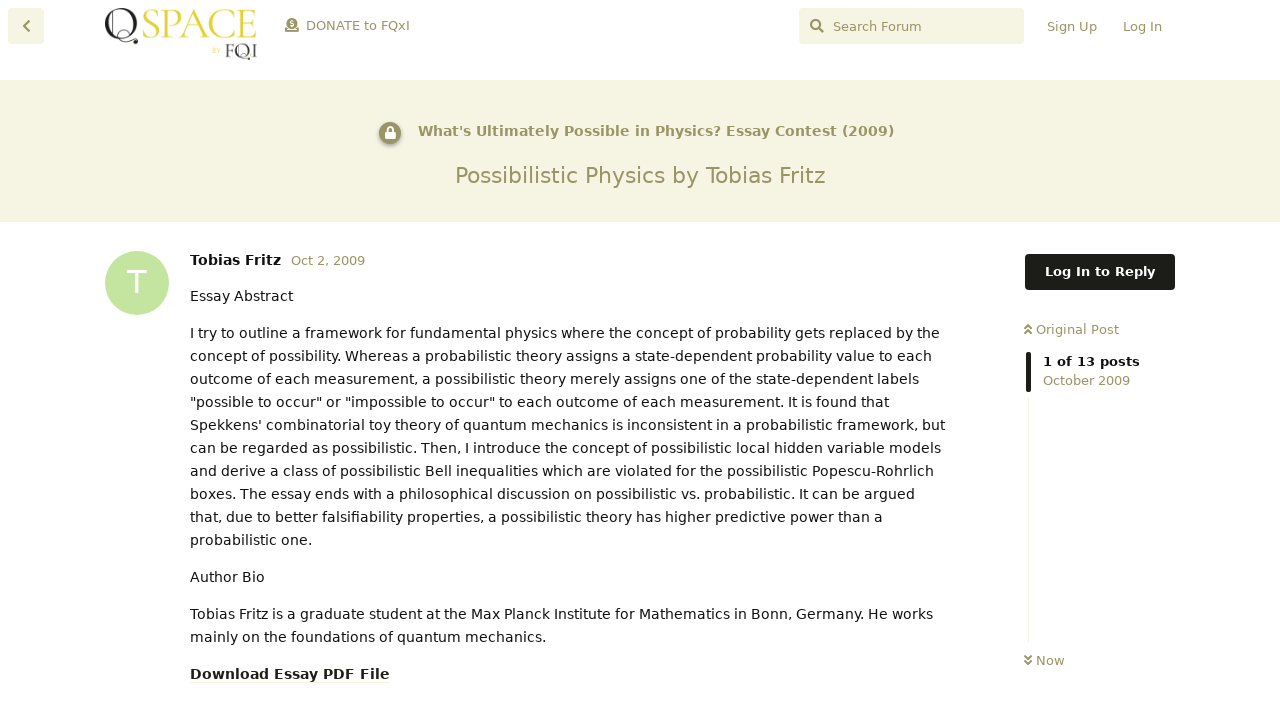

--- FILE ---
content_type: text/html; charset=utf-8
request_url: https://forums.fqxi.org/d/569
body_size: 18135
content:
<!doctype html>
<html  dir="ltr"        lang="en" >
    <head>
        <meta charset="utf-8">
        <title>Possibilistic Physics by Tobias Fritz - QSpace Forums</title>

        <link rel="stylesheet" href="https://forums.fqxi.org/assets/forum.css?v=6496e07e">
<link rel="canonical" href="https://forums.fqxi.org/d/569-possibilistic-physics-by-tobias-fritz">
<link rel="preload" href="https://forums.fqxi.org/assets/forum.css?v=6496e07e" as="style">
<link rel="preload" href="https://forums.fqxi.org/assets/forum.js?v=27496c7d" as="script">
<link rel="preload" href="https://forums.fqxi.org/assets/forum-en.js?v=06100103" as="script">
<link rel="preload" href="https://forums.fqxi.org/assets/fonts/fa-solid-900.woff2" as="font" type="font/woff2" crossorigin="">
<link rel="preload" href="https://forums.fqxi.org/assets/fonts/fa-regular-400.woff2" as="font" type="font/woff2" crossorigin="">
<meta name="viewport" content="width=device-width, initial-scale=1, maximum-scale=1, minimum-scale=1">
<meta name="description" content="">
<meta name="theme-color" content="#1c1c19">
<link rel="shortcut icon" href="https://forums.fqxi.org/assets/favicon-gahcrfjg.png">

<script async src="https://www.googletagmanager.com/gtag/js?id=G-0RY1CYZVMD"></script>
<script>
 window.dataLayer = window.dataLayer || [];
  function gtag(){dataLayer.push(arguments);}
  gtag("js", new Date());

  gtag("config", "G-0RY1CYZVMD");
</script>
            
    </head>

    <body>
        <div id="app" class="App">

    <div id="app-navigation" class="App-navigation"></div>

    <div id="drawer" class="App-drawer">

        <header id="header" class="App-header">
            <div id="header-navigation" class="Header-navigation"></div>
            <div class="container">
                <div class="Header-title">
                    <a href="https://forums.fqxi.org" id="home-link">
                                                    <img src="https://forums.fqxi.org/assets/logo-jfsygg14.png" alt="QSpace Forums" class="Header-logo">
                                            </a>
                </div>
                <div id="header-primary" class="Header-primary"></div>
                <div id="header-secondary" class="Header-secondary"></div>
            </div>
        </header>

    </div>

    <main class="App-content">
        <div id="content"></div>

        <div id="flarum-loading" style="display: none">
    Loading...
</div>

<noscript>
    <div class="Alert">
        <div class="container">
            This site is best viewed in a modern browser with JavaScript enabled.
        </div>
    </div>
</noscript>

<div id="flarum-loading-error" style="display: none">
    <div class="Alert">
        <div class="container">
            Something went wrong while trying to load the full version of this site. Try hard-refreshing this page to fix the error.
        </div>
    </div>
</div>

<noscript id="flarum-content">
    <div class="container">
    <h1>Possibilistic Physics by Tobias Fritz</h1>

    <div>
                    <article>
                                <div class="PostUser"><h3 class="PostUser-name">Tobias Fritz</h3></div>
                <div class="Post-body">
                    <p>Essay Abstract</p><p>I try to outline a framework for fundamental physics where the concept of probability gets replaced by the concept of possibility. Whereas a probabilistic theory assigns a state-dependent probability value to each outcome of each measurement, a possibilistic theory merely assigns one of the state-dependent labels "possible to occur" or "impossible to occur" to each outcome of each measurement. It is found that Spekkens' combinatorial toy theory of quantum mechanics is inconsistent in a probabilistic framework, but can be regarded as possibilistic. Then, I introduce the concept of possibilistic local hidden variable models and derive a class of possibilistic Bell inequalities which are violated for the possibilistic Popescu-Rohrlich boxes. The essay ends with a philosophical discussion on possibilistic vs. probabilistic. It can be argued that, due to better falsifiability properties, a possibilistic theory has higher predictive power than a probabilistic one. </p><p>Author Bio</p><p>Tobias Fritz is a graduate student at the Max Planck Institute for Mathematics in Bonn, Germany. He works mainly on the foundations of quantum mechanics.</p><p><a href="https://s3.amazonaws.com/fqxi.data/data/essay-contest-files/Fritz_possibilistic_physics.pdf" rel="ugc nofollow">Download Essay PDF File</a></p>
                </div>
            </article>

            <hr>
                    <article>
                                <div class="PostUser"><h3 class="PostUser-name">[deleted]</h3></div>
                <div class="Post-body">
                    <p>I like this essay. However, I am not at all convinced why giving up probabilities in favor of possibilities will do any good. After all, the very basis of quantitative science (including physics) comprises the natural numbers. Natural numbers are intrinsically and fundamentally probabilistic, which is due to the random nature of the primes. What would be the fundamental counterpart of possibilities? Why giving up something fundamental and specific (probabilities) for something that lacks both a fundamental basis and specificity (your possibilities)?</p><p>Anyway--nice job.</p>
                </div>
            </article>

            <hr>
                    <article>
                                <div class="PostUser"><h3 class="PostUser-name">Tobias Fritz</h3></div>
                <div class="Post-body">
                    <p>Andreas Martin,</p><p>thank you for your feedback. You've made a very interesting point.</p><p>I agree that most theories of physics are based on the natural numbers. There are a few exceptions, though, for example the causal set approach to quantum gravity. I do not agree, though, that the natural numbers are instrinsically and fundamentally probabilistic. Let me explain why.</p><p>First of all, certainly the primes are a very interesting subset of the natural numbers &ndash mathematically. But how are they relevant for fundamental physics?</p><p>Then, yes, it seems that the probabilistic Cramér model accurately captures many aspects of the primes. But, as Terry Tao mentions in his <a href="https://terrytao.files.wordpress.com/2009/07/primes1.pdf" rel="ugc nofollow">structure and randomness in the primes</a>, there are some problems with this model like "most primes are not divisible by 5". If the primes were totally pseudo-randomly probabilistic, exactly 1/5 of them should be divisible by 5. This aspect can indeed better be captured in a possibilistic model. Consider the following possibilities:</p><p>[math]\pi_n(n\textrm{ is prime})=\left\{\begin{array}{cl}0&\:\textrm{if }n\textrm{ is divisible by 2, 3 or 5}\\\ast&\:\textrm{otherwise}\end{array}\right.[/math]</p><p>So a natural number is considered to be a possible prime if and only if it is not divisible by 2, 3 and 5. This yields the sieve of Eratosthenes.</p><p>These are the reasons why I don't believe that the natural numbers are enough justification for the use of probabilities. This, together with the arguments given in the essay, is everything that I can say right now in the favor of possibility. Personally, I don't believe that the concept of possibility is necessarily superior. But I do believe that the concept of probability shouldn't be taken for granted.</p>
                </div>
            </article>

            <hr>
                    <article>
                                <div class="PostUser"><h3 class="PostUser-name">[deleted]</h3></div>
                <div class="Post-body">
                    <p>Hello dear Tobias Fritz,</p><p>Very interesting essay and discussions about numbers .Congratulations.</p><p>They are fascinatings these numbers indeed.</p><p>I think what these numbers have a correlation ,a pure correlation,with the physicality and their specific fractals .</p><p>The serie and its oscillations si specific .</p><p>The pairs are relevant .</p><p>I think rerally what the primes are finites like a specific number .</p><p>For me the same what our quantum entanglement of spheres and our universal spheres with its cosmological spheres .</p><p>The number of spheres is specific ,finite .</p><p>If our fundamental mathematics are physicals ,the synchronization is possible .</p><p>I have always thought that the infinty ,the zero ,the imaginaries are just a human extrapolation ,the physicality ,rational is finite ,</p><p>thus in our serie too we must insert the limits .</p><p>Of course the naturals ,reals, there ,are a multiplication or addition of primes .</p><p>Thus a finite system with primes and inside an infinite systems of naturals ,products ....for the complexification .The closed system is evidently a spherical system with the center ,the volume ....we can insert the thermodynamic ,the evolution too the mass .....</p><p>Best Regards</p><p>Steve</p>
                </div>
            </article>

            <hr>
                    <article>
                                <div class="PostUser"><h3 class="PostUser-name">[deleted]</h3></div>
                <div class="Post-body">
                    <p>The link with the uniqueness and the unity vector is relevant .</p><p>The serie in a kind of physical fractal beginning with the number 1 is relevant .if the serie goes....... thus the thermodynamic link about the volume of the sphere is important,the serie increases in the numbers of primes but the volume prortionally decreases in its specific fractal in the two senses,quant. and cosm. 1 2 3 is fascinating it's the ultim begining even correlated with the Big Bang which is for me a kind of multiplication .If I had the volume of the main central sphere and the volume of our Universal sphere and the numbers of cosmological spheres ,it d be better and easier to calculate .</p><p>Regards</p><p>Steve</p>
                </div>
            </article>

            <hr>
                    <article>
                                <div class="PostUser"><h3 class="PostUser-name">Tobias Fritz</h3></div>
                <div class="Post-body">
                    <p>Here are some comments by Robert Spekkens on my essay, divided into two posts for length reasons:</p><p>Dear Tobias,</p><p>         Thank you for directing me to your paper. I largely agree withyour perspective. I am also of the opinion that it is best *not* toconsider the toy theory as a probabilistic theory. I have often saidthat all that is required for this theory is modal logic, that is, thelogic of possibility and necessity. Bob Coecke and his students havebeen working on category-theoretic presentations of the toy theory andwithin that framework, one can be a bit more formal about this. I attachan article which I am writing with them and which is available on Bob'swebsite (http://www.comlab.ox.ac.uk/people/bob.coecke/) but not yetpublished. The phrase "possibilistic theory" is actually used anddiscussed therein (see remark 4.5). See also arXiv:0808.1037v1[quant-ph].</p><p>Despite the naturalness of thinking of the toy theory as apossibilistic theory, most people's intuitions go the other way and I amconstantly asked why I didn't choose to include arbitrary convexcombinations of the epistemic states. I take it that you are askingyourself the same question. Here is my response.</p><p>First, note that allowing such convex sums of epistemic states would, strictly speaking, violate the knowledge-balance principle because for such states one could not say that one has the answer to half the questions in a canonical set. I therefore disagree with your statementon p. 4 that "the knowledge balance principle advocated in [Sp] would still be satisfied".</p><p>Second, one cannot close the set of epistemic states under convex combination while simultaneously keeping a restricted notion of coherent combination without doing violence to the quality of the analogy with quantum theory. Here is what I say in section VII.C of my paper.</p><p>[quote] We have seen that there are two types of binary operations defined for epistemic states in the toy theory, analogous to convex combinations and coherent superpositions of quantum states. However, these operations are partial; they are not defined for every pair of epistemic states. It might therefore seem desirable to close the set of epistemic states in the toy theory under convex combination with arbitrary probability distributions. In this case, the set of allowed epistemic states for a single elementary system would have the shape of an octahedron in the Bloch sphere picture. Hardy's toy theory, for instance, has this feature [35]. Such a variant of our toy theory has also been consideredby Halvorson [61]. However, there is an important sense in which such a theory is less analogous to quantum theory than the one presented in this paper. The toy theory shares with quantum theory the feature that every mixed state has multiple convex decompositions into pure states, whereas in this modified version, there are many mixed states that have unique decompositions. Similarly, in the toy theory, as in quantum theory, every mixed state has a "purification"-a correlated state between the system of interest and another of equal size such that the marginal over the system of interest is equal to the mixed state in question-whereas in the modifiedversion, there are many mixed states that have only a single purification.</p><p>[quote] The problem with the modified theory is that although convex combination has been extended to a full binary operation rather than a partial one, the coherent binary operations have not been so extended. Moreover, although one has allowed arbitrary weights in the convex combinations, one has not allowed the analogue of arbitrary amplitudes and phases for the coherent binary operations. It is likely that a better analogy with quantum theory can be obtained only if both operations are generalized. Unfortunately, it is unclear how to do so in a conceptually well-motivated way. [end quote]</p>
                </div>
            </article>

            <hr>
                    <article>
                                <div class="PostUser"><h3 class="PostUser-name">Tobias Fritz</h3></div>
                <div class="Post-body">
                    <p>Third, I don't interpret the probabilities in the toy theory as subjective degrees of belief nor as objective propensities but rather as relative frequencies. My epistemic states describe the relative frequencies of ontic states in an ensemble of similarly preparedsystems, or, equivalently, what an agent knows about the ontic state of a single system drawn from this ensemble. Unlike the subjective Bayesians, I believe that the epistemic state that an agent uses is justified and so in this sense the probabilities are not subjective. See below for some additional comments on the interpretation of probability. The upshot is that to prepare an arbitrary probability distribution over epistemic states, I would argue that one requires something like a physical die that samples from that distribution. The question then arises about whether such a die could exist in a world governed by the toy theory. Suppose we begin by presuming only those epistemic statesthat satisfy the knowledge-balance principle. What dice can be built out of these? A single elementary system in the toy theory can be used as an unbiased coin flip. Similarly, using a pair of elementary systems one can achieve a distribution of the form (1/4,1/4,1/4,1/4). Below is an example of how to achieve this. However, to get a biased distribution, such as (1/4,3/4), by a measurement on an epistemic state satisfying the knowledge-balance principle would require an invalid measurement. Again, see below.</p><p>Another strategy would be to prepare a single elementary system, call it A, in the epistemic state of maximal ignorance and then implement acontrolled operation from A to another system, call it B, that shifts the ontic state of B if the ontic state of A is 2,3 or 4 and leaves the ontic state of B invariant if the ontic state of A is 1. One can show, however, that this sort of controlled operation also violates the knowledge-balance principle.</p><p>Note that if one had access to classical dice and classical conditional operations, then clearly any convex sum could be implemented. However, if we imagine that the dice are themselves made out of the elementarysystems of the toy theory, and are subject to the same sort ofrestricted dynamics, then this sort of conditional operation ispossible. The toy theory does not "play well" with classical mechanics.</p><p>The principle to which I'm appealing here is that any dice or operationsconditioned on dice that are presumed to be available as externalresources must also be internal resources. Only then can the cutbetween internal and external degrees of freedom be moved arbitrarily. Such motility strikes me as a consistency condition that one would want to impose on any theory claiming universal applicability.</p><p>[...]</p><p>Let me end with a comment concerning how you describe my work. Your statement that my toy theory "is inconsistent in the usual probabilistic interpretation, but is a perfectly fine example of a possibilistictheory" suggests to the reader of your article that the interpretation that I proposed for it (presumably the "usual" one) is probabilistic. I hope that the discussion above and in particular the content of sectionVII.C of my paper make it clear that my favored interpretation is in fact much closer to the possibilistic one that you expound. </p><p>[...]</p><p>All the best,</p><p>Rob</p>
                </div>
            </article>

            <hr>
                    <article>
                                <div class="PostUser"><h3 class="PostUser-name">[deleted]</h3></div>
                <div class="Post-body">
                    <p>Interesting answer from Spekkens. However, I do not see why modal logic automatically implies the binary, possibilistic view. Any model (or actual representation as a Kripke structure) of modal logic is equipped with a truth assignment function over all possible worlds. This function naturally leads to probabilities or, at the least, to beliefs in the sense of Dempster-Shafer theory.</p><p>See, e.g., "Conceptual Foundations of Quantum Mechanics:. the Role of Evidence Theory, Quantum Sets, and Modal Logic"</p><p>Resconi, Germano; Klir, George J.; Pessa, Eliano</p><p>International Journal of Modern Physics C, Volume 10, Issue 01, pp. 29-62 (1999).</p><p>Also, my own essay, "The Ultimate Physics of Number Counting", which too starts from a modal logic perspective.</p>
                </div>
            </article>

            <hr>
                    <article>
                                <div class="PostUser"><h3 class="PostUser-name">[deleted]</h3></div>
                <div class="Post-body">
                    <p>Dear Tobias,</p><p>Let me mention with a grin that John Baetz could probably if possibly have trouble with replacement of his negative probability by negative possibility.</p><p>Regards,</p><p>Eckard</p>
                </div>
            </article>

            <hr>
                    <article>
                                <div class="PostUser"><h3 class="PostUser-name">Tobias Fritz</h3></div>
                <div class="Post-body">
                    <p>Dear Eckard,</p><p>thank you for your comment. Although I'm aware of John Baez' work, I don't know what "his negative probability" is. Could you point me to a reference?</p><p>Obviously, probabilities in the sense of asymptotic frequencies are always non-negative. And asymptotic frequencies are what the Born predicts. No negative probabilities here.</p><p>best, Tobias</p>
                </div>
            </article>

            <hr>
                    <article>
                                <div class="PostUser"><h3 class="PostUser-name">[deleted]</h3></div>
                <div class="Post-body">
                    <p>Dear Tobias,</p><p>John Baez is a prolific writer. I am sorry. I did not consider it worth to note where I read claimed negative energy and even most nonsensical negative probability, maybe in sci.physics.research, maybe via his home. While I did not find physical items without a natural zero, experts like Baez are claiming that virtually anything can be positive as well as negative.  </p><p>I understand that e.g. negative pressure is reasonable for instance: </p><p>- if we consider an instantaneous value of the alternating component</p><p>- if we measure sound pressure re 20 microPascal in dB.</p><p>In general, application of formal mathematics needs obedience of common sense if necessary in the aftermath. Joke: Just 3 people are sitting in a room, then 5 of them leave it. Consequently 2 have to come in as to make the room empty.</p><p>If you have humor, read the longish lesson in two parts just written to me by Anton Biermans at my 527. I feel sick. </p><p>Regards,</p><p>Eckard</p>
                </div>
            </article>

            <hr>
                    <article>
                                <div class="PostUser"><h3 class="PostUser-name">Tobias Fritz</h3></div>
                <div class="Post-body">
                    <p>Dear Andreas Martin,</p><p>unfortunately I'm having trouble retrieving the paper you mentioned... no online access and not in our library.</p><p>But I am currently reading your essay, which seems to contain some intriguing observations, and I will need a little more time to fully grasp it.</p><p>So do you mean that probability emerges from a Kripke model of modal logic, just as it emerges in many-worlds interpretations of quantum mechanics? If yes, then that implies that -- in modal logic -- probability is not a fundamental concept, but merely a derived quantity. If this is what you mean when you write "this function naturally leads to probabilities", then we agree: probabilities then are an extremely useful, but non-fundamental, concept.</p><p>Also remember that I'm not claiming possibilistic physics to be realistic in any sense; I'm just trying to question established concepts and see what one can do without them.</p><p>(By the way, both the long delay in posting Spekkens' email and the missing spaces therein are completely my bad.)</p>
                </div>
            </article>

            <hr>
                    <article>
                                <div class="PostUser"><h3 class="PostUser-name">Tobias Fritz</h3></div>
                <div class="Post-body">
                    <p>Although it's been a few years since this essay has been written, it seems that there is still some interest in it and it is being read. So I would like to mention a few additional things about the possibilistic Bell inequality of the essay.</p><p>It turns out that this possibilistic Bell inequality had been well-known before and is actually due to Lucien Hardy. Nowadays it is known as "Hardy's paradox", and many papers have been written about it.</p><p>On the general idea of possibilistic Bell inequalities, there are also notes of a talk "Horn Formulas as Linear Inequalities and Nonlocality Paradoxes" on my webpage,</p><p>http://perimeterinstitute.ca/personal/tfritz/2011/horn_formulas.pdf</p><p>and a paper that I coauthored,</p><p>http://arxiv.org/abs/1105.1819</p><p>On a related note, Abramsky and Hardy have subsequently explored "logical" Bell inequalities,</p><p>http://arxiv.org/abs/1203.1352</p>
                </div>
            </article>

            <hr>
            </div>

    
    </div>

</noscript>


        <div class="App-composer">
            <div class="container">
                <div id="composer"></div>
            </div>
        </div>
    </main>

</div>

<script>
function replaceHL(){
  const homeLink = document.getElementById('home-link');
  if(!homeLink.classList.contains('home-link-clone')){
    const clonedHomeLink  = homeLink.cloneNode(true);
    homeLink.setAttribute('id', 'home-link-old');
    clonedHomeLink.classList.add('home-link-clone');
    clonedHomeLink.setAttribute('href', 'https://qspace.fqxi.org/');
    clonedHomeLink.setAttribute('rel', 'external');
    homeLink.insertAdjacentElement("afterend",clonedHomeLink);
    homeLink.remove();
  }
}
let appF = document.getElementById("app"), ob = new MutationObserver(function(){replaceHL();});
ob.observe(appF,{attributes: true, attributeFilter: ["class"]});
</script>


        <div id="modal"></div>
        <div id="alerts"></div>

        <script>
            document.getElementById('flarum-loading').style.display = 'block';
            var flarum = {extensions: {}};
        </script>

        <script src="https://forums.fqxi.org/assets/forum.js?v=27496c7d"></script>
<script src="https://forums.fqxi.org/assets/forum-en.js?v=06100103"></script>

        <script id="flarum-json-payload" type="application/json">{"resources":[{"type":"forums","id":"1","attributes":{"title":"QSpace Forums","description":"","showLanguageSelector":true,"baseUrl":"https:\/\/forums.fqxi.org","basePath":"","baseOrigin":"https:\/\/forums.fqxi.org","debug":false,"apiUrl":"https:\/\/forums.fqxi.org\/api","welcomeTitle":"Welcome to QSpace","welcomeMessage":"Welcome to our QSpace forums. Please note that inappropriate language, personal abuse, incitement to hatred, advertisements and\/or libellous allegations will not be tolerated, ever. At its sole discretion, FQxI will delete posts containing inappropriate language immediately and without regret. If you wish to suggest a new forum thread based on a recent paper (published in a peer-reviewed journal or on the arXiv), then please contact us at forums@fqxi.org.","themePrimaryColor":"#1c1c19","themeSecondaryColor":"#d9ca33","logoUrl":"https:\/\/forums.fqxi.org\/assets\/logo-jfsygg14.png","faviconUrl":"https:\/\/forums.fqxi.org\/assets\/favicon-gahcrfjg.png","headerHtml":null,"footerHtml":"\u003Cscript\u003E\nfunction replaceHL(){\n  const homeLink = document.getElementById(\u0027home-link\u0027);\n  if(!homeLink.classList.contains(\u0027home-link-clone\u0027)){\n    const clonedHomeLink  = homeLink.cloneNode(true);\n    homeLink.setAttribute(\u0027id\u0027, \u0027home-link-old\u0027);\n    clonedHomeLink.classList.add(\u0027home-link-clone\u0027);\n    clonedHomeLink.setAttribute(\u0027href\u0027, \u0027https:\/\/qspace.fqxi.org\/\u0027);\n    clonedHomeLink.setAttribute(\u0027rel\u0027, \u0027external\u0027);\n    homeLink.insertAdjacentElement(\u0022afterend\u0022,clonedHomeLink);\n    homeLink.remove();\n  }\n}\nlet appF = document.getElementById(\u0022app\u0022), ob = new MutationObserver(function(){replaceHL();});\nob.observe(appF,{attributes: true, attributeFilter: [\u0022class\u0022]});\n\u003C\/script\u003E","allowSignUp":true,"defaultRoute":"\/all","canViewForum":true,"canStartDiscussion":false,"canSearchUsers":false,"canCreateAccessToken":false,"canModerateAccessTokens":false,"assetsBaseUrl":"https:\/\/forums.fqxi.org\/assets","canViewFlags":false,"guidelinesUrl":null,"canBypassTagCounts":false,"minPrimaryTags":"1","maxPrimaryTags":"1","minSecondaryTags":"0","maxSecondaryTags":"3","mathren.allow_asciimath":false,"mathren.katex_options":{"fleqn":false,"leqno":false,"output":"htmlAndMathml","throwOnError":false,"errorColor":"#cc0000","minRuleThickness":0.05,"maxSize":10,"maxExpand":1000,"macros":[],"colorIsTextColor":false},"mathren.enable_editor_buttons":true,"mathren.aliases_as_primary":true,"mathren.enable_copy_tex":true,"mathren.bbcode_delimiters":[{"left":"[math]","right":"[\/math]","display":true,"ascii":false},{"left":"[imath]","right":"[\/imath]","display":false,"ascii":false}],"mathren.alias_delimiters":[{"left":"$$","right":"$$","display":true,"ascii":false},{"left":"\u20ba\u20ba","right":"\u20ba\u20ba","display":true,"ascii":false},{"left":"\\\\begin{equation}","right":"\\\\end{equation}","display":true,"ascii":false},{"left":"\\\\begin{align}","right":"\\\\end{align}","display":true,"ascii":false},{"left":"\\\\begin{alignat}","right":"\\\\end{alignat}","display":true,"ascii":false},{"left":"\\\\begin{gather}","right":"\\\\end{gather}","display":true,"ascii":false},{"left":"\\\\begin{CD}","right":"\\\\end{CD}","display":true,"ascii":false},{"left":"\\(","right":"\\)","display":false,"ascii":false},{"left":"\\\\begin{equation}","right":"\\\\end{equation}","display":true,"ascii":false},{"left":"\\\\begin{align}","right":"\\\\end{align}","display":true,"ascii":false},{"left":"\\\\begin{alignat}","right":"\\\\end{alignat}","display":true,"ascii":false},{"left":"\\\\begin{gather}","right":"\\\\end{gather}","display":true,"ascii":false},{"left":"\\\\begin{CD}","right":"\\\\end{CD}","display":true,"ascii":false}],"mathren.explicit_bbcode_delimiters":[{"left":"[math:0]","right":"[\/math:0]","display":true,"ascii":false},{"left":"[imath:0]","right":"[\/imath:0]","display":false,"ascii":false}],"mathren.primary_block_delimiter":{"left":"[math:0]","right":"[\/math:0]","display":true,"ascii":false},"mathren.primary_inline_delimiter":{"left":"[imath:0]","right":"[\/imath:0]","display":false,"ascii":false},"mathren.primary_block_delimiter_alias":{"left":"$$","right":"$$","display":true,"ascii":false},"mathren.primary_inline_delimiter_alias":{"left":"\\(","right":"\\)","display":false,"ascii":false},"displayNameDriver":"nickname","setNicknameOnRegistration":true,"randomizeUsernameOnRegistration":false,"allowUsernameMentionFormat":true,"categories.keepTagsNav":false,"categories.fullPageDesktop":false,"categories.compactMobile":false,"categories.parentRemoveIcon":false,"categories.parentRemoveDescription":false,"categories.parentRemoveStats":false,"categories.parentRemoveLastDiscussion":false,"categories.childBareIcon":true},"relationships":{"groups":{"data":[{"type":"groups","id":"1"},{"type":"groups","id":"2"},{"type":"groups","id":"3"},{"type":"groups","id":"4"}]},"tags":{"data":[{"type":"tags","id":"8"},{"type":"tags","id":"16"},{"type":"tags","id":"18"},{"type":"tags","id":"20"},{"type":"tags","id":"31429"},{"type":"tags","id":"7"}]},"links":{"data":[{"type":"links","id":"1"}]}}},{"type":"groups","id":"1","attributes":{"nameSingular":"Admin","namePlural":"Admins","color":"#B72A2A","icon":"fas fa-wrench","isHidden":0}},{"type":"groups","id":"2","attributes":{"nameSingular":"Guest","namePlural":"Guests","color":null,"icon":null,"isHidden":0}},{"type":"groups","id":"3","attributes":{"nameSingular":"Member","namePlural":"Members","color":null,"icon":null,"isHidden":0}},{"type":"groups","id":"4","attributes":{"nameSingular":"Mod","namePlural":"Mods","color":"#80349E","icon":"fas fa-bolt","isHidden":0}},{"type":"tags","id":"8","attributes":{"name":"Article Discussions","description":"A vibrant discussion about the articles posted in the FQXi Community site.\nThis Forum category consists of discussions of the articles posted on the FQXi web site.  There is one topic for each article, and you\u0027re welcome to submit questions or comments.  Please keep your posts relevant to the subject matter of the article.","slug":"article-discussions","color":null,"backgroundUrl":null,"backgroundMode":null,"icon":null,"discussionCount":1,"position":1,"defaultSort":null,"isChild":false,"isHidden":false,"lastPostedAt":"2026-01-18T12:19:10+00:00","canStartDiscussion":false,"canAddToDiscussion":false,"postCount":74}},{"type":"tags","id":"16","attributes":{"name":"FQXi Podcast","description":"public discussion of the FQXi podcast\n","slug":"fqxi-podcast","color":null,"backgroundUrl":null,"backgroundMode":null,"icon":null,"discussionCount":8,"position":4,"defaultSort":null,"isChild":false,"isHidden":false,"lastPostedAt":"2025-08-24T08:22:34+00:00","canStartDiscussion":false,"canAddToDiscussion":false,"postCount":177}},{"type":"tags","id":"18","attributes":{"name":"Community Discussions","description":null,"slug":"community-discussions","color":null,"backgroundUrl":null,"backgroundMode":null,"icon":null,"discussionCount":6,"position":0,"defaultSort":null,"isChild":false,"isHidden":false,"lastPostedAt":"2026-01-10T09:17:32+00:00","canStartDiscussion":false,"canAddToDiscussion":false,"postCount":178}},{"type":"tags","id":"20","attributes":{"name":"Essay Competitions","description":null,"slug":"essay-competitions","color":null,"backgroundUrl":null,"backgroundMode":null,"icon":null,"discussionCount":0,"position":2,"defaultSort":null,"isChild":false,"isHidden":false,"lastPostedAt":null,"canStartDiscussion":false,"canAddToDiscussion":false,"postCount":0}},{"type":"tags","id":"31429","attributes":{"name":"Video Competitions","description":"","slug":"video-competitions","color":"","backgroundUrl":null,"backgroundMode":null,"icon":"","discussionCount":0,"position":5,"defaultSort":null,"isChild":false,"isHidden":false,"lastPostedAt":null,"canStartDiscussion":false,"canAddToDiscussion":false,"postCount":1}},{"type":"tags","id":"7","attributes":{"name":"Blog","description":"Contributions by FQXi members dedicated as bloggers.\nThe FQXi blog is a place for designated writers to post commentary and generate discussion on special topics.  Only bloggers can start a new topic, but then anyone is welcome to join in the conversation.","slug":"blog","color":null,"backgroundUrl":null,"backgroundMode":null,"icon":null,"discussionCount":361,"position":null,"defaultSort":null,"isChild":false,"isHidden":false,"lastPostedAt":"2026-01-17T22:19:12+00:00","canStartDiscussion":false,"canAddToDiscussion":false,"postCount":1732}},{"type":"links","id":"1","attributes":{"id":1,"title":"DONATE to FQxI","icon":"fas fa-donate","url":"https:\/\/fqxi.org\/support-our-work\/donations\/","position":null,"isInternal":false,"isNewtab":true,"useRelMe":0,"isChild":false,"visibility":"everyone"}}],"session":{"userId":0,"csrfToken":"RMlFWR05KqIIQu4Q4C2Q8hQ2oO57kUIOZU9rThlo"},"locales":{"en":"English"},"locale":"en","apiDocument":{"data":{"type":"discussions","id":"569","attributes":{"title":"Possibilistic Physics by Tobias Fritz","slug":"569-possibilistic-physics-by-tobias-fritz","commentCount":13,"participantCount":0,"createdAt":"2009-10-02T16:16:16+00:00","lastPostedAt":"2015-02-19T01:18:14+00:00","lastPostNumber":14,"canReply":false,"canRename":false,"canDelete":false,"canHide":false,"canTag":false,"subscription":null,"isSticky":false,"canSticky":false,"isLocked":true,"canLock":false},"relationships":{"user":{"data":{"type":"users","id":"236"}},"posts":{"data":[{"type":"posts","id":"9766"},{"type":"posts","id":"9896"},{"type":"posts","id":"10019"},{"type":"posts","id":"10929"},{"type":"posts","id":"11497"},{"type":"posts","id":"12078"},{"type":"posts","id":"12079"},{"type":"posts","id":"12097"},{"type":"posts","id":"12103"},{"type":"posts","id":"12186"},{"type":"posts","id":"12368"},{"type":"posts","id":"12509"},{"type":"posts","id":"110227"}]},"tags":{"data":[{"type":"tags","id":"31416"}]}}},"included":[{"type":"users","id":"236","attributes":{"username":"tfritz","displayName":"Tobias Fritz","avatarUrl":null,"slug":"tfritz","joinTime":null,"discussionCount":0,"commentCount":0,"canEdit":false,"canEditCredentials":false,"canEditGroups":false,"canDelete":false,"lastSeenAt":null,"canSuspend":false,"canSpamblock":false,"canEditNickname":false},"relationships":{"groups":{"data":[]}}},{"type":"posts","id":"9766","attributes":{"number":1,"createdAt":"2009-10-02T16:16:16+00:00","contentType":"comment","contentHtml":"\u003Cp\u003EEssay Abstract\u003C\/p\u003E\u003Cp\u003EI try to outline a framework for fundamental physics where the concept of probability gets replaced by the concept of possibility. Whereas a probabilistic theory assigns a state-dependent probability value to each outcome of each measurement, a possibilistic theory merely assigns one of the state-dependent labels \u0022possible to occur\u0022 or \u0022impossible to occur\u0022 to each outcome of each measurement. It is found that Spekkens\u0027 combinatorial toy theory of quantum mechanics is inconsistent in a probabilistic framework, but can be regarded as possibilistic. Then, I introduce the concept of possibilistic local hidden variable models and derive a class of possibilistic Bell inequalities which are violated for the possibilistic Popescu-Rohrlich boxes. The essay ends with a philosophical discussion on possibilistic vs. probabilistic. It can be argued that, due to better falsifiability properties, a possibilistic theory has higher predictive power than a probabilistic one. \u003C\/p\u003E\u003Cp\u003EAuthor Bio\u003C\/p\u003E\u003Cp\u003ETobias Fritz is a graduate student at the Max Planck Institute for Mathematics in Bonn, Germany. He works mainly on the foundations of quantum mechanics.\u003C\/p\u003E\u003Cp\u003E\u003Ca href=\u0022https:\/\/s3.amazonaws.com\/fqxi.data\/data\/essay-contest-files\/Fritz_possibilistic_physics.pdf\u0022 rel=\u0022ugc nofollow\u0022\u003EDownload Essay PDF File\u003C\/a\u003E\u003C\/p\u003E","renderFailed":false,"canEdit":false,"canDelete":false,"canHide":false,"canFlag":false,"canLike":false},"relationships":{"discussion":{"data":{"type":"discussions","id":"569"}},"user":{"data":{"type":"users","id":"236"}},"mentionedBy":{"data":[]},"likes":{"data":[]}}},{"type":"posts","id":"9896","attributes":{"number":2,"createdAt":"2009-10-04T01:47:07+00:00","contentType":"comment","contentHtml":"\u003Cp\u003EI like this essay. However, I am not at all convinced why giving up probabilities in favor of possibilities will do any good. After all, the very basis of quantitative science (including physics) comprises the natural numbers. Natural numbers are intrinsically and fundamentally probabilistic, which is due to the random nature of the primes. What would be the fundamental counterpart of possibilities? Why giving up something fundamental and specific (probabilities) for something that lacks both a fundamental basis and specificity (your possibilities)?\u003C\/p\u003E\u003Cp\u003EAnyway--nice job.\u003C\/p\u003E","renderFailed":false,"canEdit":false,"canDelete":false,"canHide":false,"canFlag":false,"canLike":false},"relationships":{"discussion":{"data":{"type":"discussions","id":"569"}},"mentionedBy":{"data":[]},"likes":{"data":[]}}},{"type":"posts","id":"10019","attributes":{"number":3,"createdAt":"2009-10-05T14:56:37+00:00","contentType":"comment","contentHtml":"\u003Cp\u003EAndreas Martin,\u003C\/p\u003E\u003Cp\u003Ethank you for your feedback. You\u0027ve made a very interesting point.\u003C\/p\u003E\u003Cp\u003EI agree that most theories of physics are based on the natural numbers. There are a few exceptions, though, for example the causal set approach to quantum gravity. I do not agree, though, that the natural numbers are instrinsically and fundamentally probabilistic. Let me explain why.\u003C\/p\u003E\u003Cp\u003EFirst of all, certainly the primes are a very interesting subset of the natural numbers \u0026ndash mathematically. But how are they relevant for fundamental physics?\u003C\/p\u003E\u003Cp\u003EThen, yes, it seems that the probabilistic Cram\u00e9r model accurately captures many aspects of the primes. But, as Terry Tao mentions in his \u003Ca href=\u0022https:\/\/terrytao.files.wordpress.com\/2009\/07\/primes1.pdf\u0022 rel=\u0022ugc nofollow\u0022\u003Estructure and randomness in the primes\u003C\/a\u003E, there are some problems with this model like \u0022most primes are not divisible by 5\u0022. If the primes were totally pseudo-randomly probabilistic, exactly 1\/5 of them should be divisible by 5. This aspect can indeed better be captured in a possibilistic model. Consider the following possibilities:\u003C\/p\u003E\u003Cp\u003E[math]\\pi_n(n\\textrm{ is prime})=\\left\\{\\begin{array}{cl}0\u0026\\:\\textrm{if }n\\textrm{ is divisible by 2, 3 or 5}\\\\\\ast\u0026\\:\\textrm{otherwise}\\end{array}\\right.[\/math]\u003C\/p\u003E\u003Cp\u003ESo a natural number is considered to be a possible prime if and only if it is not divisible by 2, 3 and 5. This yields the sieve of Eratosthenes.\u003C\/p\u003E\u003Cp\u003EThese are the reasons why I don\u0027t believe that the natural numbers are enough justification for the use of probabilities. This, together with the arguments given in the essay, is everything that I can say right now in the favor of possibility. Personally, I don\u0027t believe that the concept of possibility is necessarily superior. But I do believe that the concept of probability shouldn\u0027t be taken for granted.\u003C\/p\u003E","renderFailed":false,"canEdit":false,"canDelete":false,"canHide":false,"canFlag":false,"canLike":false},"relationships":{"discussion":{"data":{"type":"discussions","id":"569"}},"user":{"data":{"type":"users","id":"236"}},"mentionedBy":{"data":[]},"likes":{"data":[]}}},{"type":"posts","id":"10929","attributes":{"number":5,"createdAt":"2009-10-14T08:40:35+00:00","contentType":"comment","contentHtml":"\u003Cp\u003EHello dear Tobias Fritz,\u003C\/p\u003E\u003Cp\u003EVery interesting essay and discussions about numbers .Congratulations.\u003C\/p\u003E\u003Cp\u003EThey are fascinatings these numbers indeed.\u003C\/p\u003E\u003Cp\u003EI think what these numbers have a correlation ,a pure correlation,with the physicality and their specific fractals .\u003C\/p\u003E\u003Cp\u003EThe serie and its oscillations si specific .\u003C\/p\u003E\u003Cp\u003EThe pairs are relevant .\u003C\/p\u003E\u003Cp\u003EI think rerally what the primes are finites like a specific number .\u003C\/p\u003E\u003Cp\u003EFor me the same what our quantum entanglement of spheres and our universal spheres with its cosmological spheres .\u003C\/p\u003E\u003Cp\u003EThe number of spheres is specific ,finite .\u003C\/p\u003E\u003Cp\u003EIf our fundamental mathematics are physicals ,the synchronization is possible .\u003C\/p\u003E\u003Cp\u003EI have always thought that the infinty ,the zero ,the imaginaries are just a human extrapolation ,the physicality ,rational is finite ,\u003C\/p\u003E\u003Cp\u003Ethus in our serie too we must insert the limits .\u003C\/p\u003E\u003Cp\u003EOf course the naturals ,reals, there ,are a multiplication or addition of primes .\u003C\/p\u003E\u003Cp\u003EThus a finite system with primes and inside an infinite systems of naturals ,products ....for the complexification .The closed system is evidently a spherical system with the center ,the volume ....we can insert the thermodynamic ,the evolution too the mass .....\u003C\/p\u003E\u003Cp\u003EBest Regards\u003C\/p\u003E\u003Cp\u003ESteve\u003C\/p\u003E","renderFailed":false,"canEdit":false,"canDelete":false,"canHide":false,"canFlag":false,"canLike":false},"relationships":{"discussion":{"data":{"type":"discussions","id":"569"}},"mentionedBy":{"data":[]},"likes":{"data":[]}}},{"type":"posts","id":"11497","attributes":{"number":6,"createdAt":"2009-10-21T11:01:12+00:00","contentType":"comment","contentHtml":"\u003Cp\u003EThe link with the uniqueness and the unity vector is relevant .\u003C\/p\u003E\u003Cp\u003EThe serie in a kind of physical fractal beginning with the number 1 is relevant .if the serie goes....... thus the thermodynamic link about the volume of the sphere is important,the serie increases in the numbers of primes but the volume prortionally decreases in its specific fractal in the two senses,quant. and cosm. 1 2 3 is fascinating it\u0027s the ultim begining even correlated with the Big Bang which is for me a kind of multiplication .If I had the volume of the main central sphere and the volume of our Universal sphere and the numbers of cosmological spheres ,it d be better and easier to calculate .\u003C\/p\u003E\u003Cp\u003ERegards\u003C\/p\u003E\u003Cp\u003ESteve\u003C\/p\u003E","renderFailed":false,"canEdit":false,"canDelete":false,"canHide":false,"canFlag":false,"canLike":false},"relationships":{"discussion":{"data":{"type":"discussions","id":"569"}},"mentionedBy":{"data":[]},"likes":{"data":[]}}},{"type":"posts","id":"12078","attributes":{"number":7,"createdAt":"2009-10-28T11:06:27+00:00","contentType":"comment","contentHtml":"\u003Cp\u003EHere are some comments by Robert Spekkens on my essay, divided into two posts for length reasons:\u003C\/p\u003E\u003Cp\u003EDear Tobias,\u003C\/p\u003E\u003Cp\u003E         Thank you for directing me to your paper. I largely agree withyour perspective. I am also of the opinion that it is best *not* toconsider the toy theory as a probabilistic theory. I have often saidthat all that is required for this theory is modal logic, that is, thelogic of possibility and necessity. Bob Coecke and his students havebeen working on category-theoretic presentations of the toy theory andwithin that framework, one can be a bit more formal about this. I attachan article which I am writing with them and which is available on Bob\u0027swebsite (http:\/\/www.comlab.ox.ac.uk\/people\/bob.coecke\/) but not yetpublished. The phrase \u0022possibilistic theory\u0022 is actually used anddiscussed therein (see remark 4.5). See also arXiv:0808.1037v1[quant-ph].\u003C\/p\u003E\u003Cp\u003EDespite the naturalness of thinking of the toy theory as apossibilistic theory, most people\u0027s intuitions go the other way and I amconstantly asked why I didn\u0027t choose to include arbitrary convexcombinations of the epistemic states. I take it that you are askingyourself the same question. Here is my response.\u003C\/p\u003E\u003Cp\u003EFirst, note that allowing such convex sums of epistemic states would, strictly speaking, violate the knowledge-balance principle because for such states one could not say that one has the answer to half the questions in a canonical set. I therefore disagree with your statementon p. 4 that \u0022the knowledge balance principle advocated in [Sp] would still be satisfied\u0022.\u003C\/p\u003E\u003Cp\u003ESecond, one cannot close the set of epistemic states under convex combination while simultaneously keeping a restricted notion of coherent combination without doing violence to the quality of the analogy with quantum theory. Here is what I say in section VII.C of my paper.\u003C\/p\u003E\u003Cp\u003E[quote] We have seen that there are two types of binary operations defined for epistemic states in the toy theory, analogous to convex combinations and coherent superpositions of quantum states. However, these operations are partial; they are not defined for every pair of epistemic states. It might therefore seem desirable to close the set of epistemic states in the toy theory under convex combination with arbitrary probability distributions. In this case, the set of allowed epistemic states for a single elementary system would have the shape of an octahedron in the Bloch sphere picture. Hardy\u0027s toy theory, for instance, has this feature [35]. Such a variant of our toy theory has also been consideredby Halvorson [61]. However, there is an important sense in which such a theory is less analogous to quantum theory than the one presented in this paper. The toy theory shares with quantum theory the feature that every mixed state has multiple convex decompositions into pure states, whereas in this modified version, there are many mixed states that have unique decompositions. Similarly, in the toy theory, as in quantum theory, every mixed state has a \u0022purification\u0022-a correlated state between the system of interest and another of equal size such that the marginal over the system of interest is equal to the mixed state in question-whereas in the modifiedversion, there are many mixed states that have only a single purification.\u003C\/p\u003E\u003Cp\u003E[quote] The problem with the modified theory is that although convex combination has been extended to a full binary operation rather than a partial one, the coherent binary operations have not been so extended. Moreover, although one has allowed arbitrary weights in the convex combinations, one has not allowed the analogue of arbitrary amplitudes and phases for the coherent binary operations. It is likely that a better analogy with quantum theory can be obtained only if both operations are generalized. Unfortunately, it is unclear how to do so in a conceptually well-motivated way. [end quote]\u003C\/p\u003E","renderFailed":false,"canEdit":false,"canDelete":false,"canHide":false,"canFlag":false,"canLike":false},"relationships":{"discussion":{"data":{"type":"discussions","id":"569"}},"user":{"data":{"type":"users","id":"236"}},"mentionedBy":{"data":[]},"likes":{"data":[]}}},{"type":"posts","id":"12079","attributes":{"number":8,"createdAt":"2009-10-28T11:06:51+00:00","contentType":"comment","contentHtml":"\u003Cp\u003EThird, I don\u0027t interpret the probabilities in the toy theory as subjective degrees of belief nor as objective propensities but rather as relative frequencies. My epistemic states describe the relative frequencies of ontic states in an ensemble of similarly preparedsystems, or, equivalently, what an agent knows about the ontic state of a single system drawn from this ensemble. Unlike the subjective Bayesians, I believe that the epistemic state that an agent uses is justified and so in this sense the probabilities are not subjective. See below for some additional comments on the interpretation of probability. The upshot is that to prepare an arbitrary probability distribution over epistemic states, I would argue that one requires something like a physical die that samples from that distribution. The question then arises about whether such a die could exist in a world governed by the toy theory. Suppose we begin by presuming only those epistemic statesthat satisfy the knowledge-balance principle. What dice can be built out of these? A single elementary system in the toy theory can be used as an unbiased coin flip. Similarly, using a pair of elementary systems one can achieve a distribution of the form (1\/4,1\/4,1\/4,1\/4). Below is an example of how to achieve this. However, to get a biased distribution, such as (1\/4,3\/4), by a measurement on an epistemic state satisfying the knowledge-balance principle would require an invalid measurement. Again, see below.\u003C\/p\u003E\u003Cp\u003EAnother strategy would be to prepare a single elementary system, call it A, in the epistemic state of maximal ignorance and then implement acontrolled operation from A to another system, call it B, that shifts the ontic state of B if the ontic state of A is 2,3 or 4 and leaves the ontic state of B invariant if the ontic state of A is 1. One can show, however, that this sort of controlled operation also violates the knowledge-balance principle.\u003C\/p\u003E\u003Cp\u003ENote that if one had access to classical dice and classical conditional operations, then clearly any convex sum could be implemented. However, if we imagine that the dice are themselves made out of the elementarysystems of the toy theory, and are subject to the same sort ofrestricted dynamics, then this sort of conditional operation ispossible. The toy theory does not \u0022play well\u0022 with classical mechanics.\u003C\/p\u003E\u003Cp\u003EThe principle to which I\u0027m appealing here is that any dice or operationsconditioned on dice that are presumed to be available as externalresources must also be internal resources. Only then can the cutbetween internal and external degrees of freedom be moved arbitrarily. Such motility strikes me as a consistency condition that one would want to impose on any theory claiming universal applicability.\u003C\/p\u003E\u003Cp\u003E[...]\u003C\/p\u003E\u003Cp\u003ELet me end with a comment concerning how you describe my work. Your statement that my toy theory \u0022is inconsistent in the usual probabilistic interpretation, but is a perfectly fine example of a possibilistictheory\u0022 suggests to the reader of your article that the interpretation that I proposed for it (presumably the \u0022usual\u0022 one) is probabilistic. I hope that the discussion above and in particular the content of sectionVII.C of my paper make it clear that my favored interpretation is in fact much closer to the possibilistic one that you expound. \u003C\/p\u003E\u003Cp\u003E[...]\u003C\/p\u003E\u003Cp\u003EAll the best,\u003C\/p\u003E\u003Cp\u003ERob\u003C\/p\u003E","renderFailed":false,"canEdit":false,"canDelete":false,"canHide":false,"canFlag":false,"canLike":false},"relationships":{"discussion":{"data":{"type":"discussions","id":"569"}},"user":{"data":{"type":"users","id":"236"}},"mentionedBy":{"data":[]},"likes":{"data":[]}}},{"type":"posts","id":"12097","attributes":{"number":9,"createdAt":"2009-10-28T16:43:27+00:00","contentType":"comment","contentHtml":"\u003Cp\u003EInteresting answer from Spekkens. However, I do not see why modal logic automatically implies the binary, possibilistic view. Any model (or actual representation as a Kripke structure) of modal logic is equipped with a truth assignment function over all possible worlds. This function naturally leads to probabilities or, at the least, to beliefs in the sense of Dempster-Shafer theory.\u003C\/p\u003E\u003Cp\u003ESee, e.g., \u0022Conceptual Foundations of Quantum Mechanics:. the Role of Evidence Theory, Quantum Sets, and Modal Logic\u0022\u003C\/p\u003E\u003Cp\u003EResconi, Germano; Klir, George J.; Pessa, Eliano\u003C\/p\u003E\u003Cp\u003EInternational Journal of Modern Physics C, Volume 10, Issue 01, pp. 29-62 (1999).\u003C\/p\u003E\u003Cp\u003EAlso, my own essay, \u0022The Ultimate Physics of Number Counting\u0022, which too starts from a modal logic perspective.\u003C\/p\u003E","renderFailed":false,"canEdit":false,"canDelete":false,"canHide":false,"canFlag":false,"canLike":false},"relationships":{"discussion":{"data":{"type":"discussions","id":"569"}},"mentionedBy":{"data":[]},"likes":{"data":[]}}},{"type":"posts","id":"12103","attributes":{"number":10,"createdAt":"2009-10-28T18:06:34+00:00","contentType":"comment","contentHtml":"\u003Cp\u003EDear Tobias,\u003C\/p\u003E\u003Cp\u003ELet me mention with a grin that John Baetz could probably if possibly have trouble with replacement of his negative probability by negative possibility.\u003C\/p\u003E\u003Cp\u003ERegards,\u003C\/p\u003E\u003Cp\u003EEckard\u003C\/p\u003E","renderFailed":false,"canEdit":false,"canDelete":false,"canHide":false,"canFlag":false,"canLike":false},"relationships":{"discussion":{"data":{"type":"discussions","id":"569"}},"mentionedBy":{"data":[]},"likes":{"data":[]}}},{"type":"posts","id":"12186","attributes":{"number":11,"createdAt":"2009-10-29T14:45:16+00:00","contentType":"comment","contentHtml":"\u003Cp\u003EDear Eckard,\u003C\/p\u003E\u003Cp\u003Ethank you for your comment. Although I\u0027m aware of John Baez\u0027 work, I don\u0027t know what \u0022his negative probability\u0022 is. Could you point me to a reference?\u003C\/p\u003E\u003Cp\u003EObviously, probabilities in the sense of asymptotic frequencies are always non-negative. And asymptotic frequencies are what the Born predicts. No negative probabilities here.\u003C\/p\u003E\u003Cp\u003Ebest, Tobias\u003C\/p\u003E","renderFailed":false,"canEdit":false,"canDelete":false,"canHide":false,"canFlag":false,"canLike":false},"relationships":{"discussion":{"data":{"type":"discussions","id":"569"}},"user":{"data":{"type":"users","id":"236"}},"mentionedBy":{"data":[]},"likes":{"data":[]}}},{"type":"posts","id":"12368","attributes":{"number":12,"createdAt":"2009-10-31T21:45:00+00:00","contentType":"comment","contentHtml":"\u003Cp\u003EDear Tobias,\u003C\/p\u003E\u003Cp\u003EJohn Baez is a prolific writer. I am sorry. I did not consider it worth to note where I read claimed negative energy and even most nonsensical negative probability, maybe in sci.physics.research, maybe via his home. While I did not find physical items without a natural zero, experts like Baez are claiming that virtually anything can be positive as well as negative.  \u003C\/p\u003E\u003Cp\u003EI understand that e.g. negative pressure is reasonable for instance: \u003C\/p\u003E\u003Cp\u003E- if we consider an instantaneous value of the alternating component\u003C\/p\u003E\u003Cp\u003E- if we measure sound pressure re 20 microPascal in dB.\u003C\/p\u003E\u003Cp\u003EIn general, application of formal mathematics needs obedience of common sense if necessary in the aftermath. Joke: Just 3 people are sitting in a room, then 5 of them leave it. Consequently 2 have to come in as to make the room empty.\u003C\/p\u003E\u003Cp\u003EIf you have humor, read the longish lesson in two parts just written to me by Anton Biermans at my 527. I feel sick. \u003C\/p\u003E\u003Cp\u003ERegards,\u003C\/p\u003E\u003Cp\u003EEckard\u003C\/p\u003E","renderFailed":false,"canEdit":false,"canDelete":false,"canHide":false,"canFlag":false,"canLike":false},"relationships":{"discussion":{"data":{"type":"discussions","id":"569"}},"mentionedBy":{"data":[]},"likes":{"data":[]}}},{"type":"posts","id":"12509","attributes":{"number":13,"createdAt":"2009-11-02T17:29:23+00:00","contentType":"comment","contentHtml":"\u003Cp\u003EDear Andreas Martin,\u003C\/p\u003E\u003Cp\u003Eunfortunately I\u0027m having trouble retrieving the paper you mentioned... no online access and not in our library.\u003C\/p\u003E\u003Cp\u003EBut I am currently reading your essay, which seems to contain some intriguing observations, and I will need a little more time to fully grasp it.\u003C\/p\u003E\u003Cp\u003ESo do you mean that probability emerges from a Kripke model of modal logic, just as it emerges in many-worlds interpretations of quantum mechanics? If yes, then that implies that -- in modal logic -- probability is not a fundamental concept, but merely a derived quantity. If this is what you mean when you write \u0022this function naturally leads to probabilities\u0022, then we agree: probabilities then are an extremely useful, but non-fundamental, concept.\u003C\/p\u003E\u003Cp\u003EAlso remember that I\u0027m not claiming possibilistic physics to be realistic in any sense; I\u0027m just trying to question established concepts and see what one can do without them.\u003C\/p\u003E\u003Cp\u003E(By the way, both the long delay in posting Spekkens\u0027 email and the missing spaces therein are completely my bad.)\u003C\/p\u003E","renderFailed":false,"canEdit":false,"canDelete":false,"canHide":false,"canFlag":false,"canLike":false},"relationships":{"discussion":{"data":{"type":"discussions","id":"569"}},"user":{"data":{"type":"users","id":"236"}},"mentionedBy":{"data":[]},"likes":{"data":[]}}},{"type":"posts","id":"110227","attributes":{"number":14,"createdAt":"2015-02-19T01:18:14+00:00","contentType":"comment","contentHtml":"\u003Cp\u003EAlthough it\u0027s been a few years since this essay has been written, it seems that there is still some interest in it and it is being read. So I would like to mention a few additional things about the possibilistic Bell inequality of the essay.\u003C\/p\u003E\u003Cp\u003EIt turns out that this possibilistic Bell inequality had been well-known before and is actually due to Lucien Hardy. Nowadays it is known as \u0022Hardy\u0027s paradox\u0022, and many papers have been written about it.\u003C\/p\u003E\u003Cp\u003EOn the general idea of possibilistic Bell inequalities, there are also notes of a talk \u0022Horn Formulas as Linear Inequalities and Nonlocality Paradoxes\u0022 on my webpage,\u003C\/p\u003E\u003Cp\u003Ehttp:\/\/perimeterinstitute.ca\/personal\/tfritz\/2011\/horn_formulas.pdf\u003C\/p\u003E\u003Cp\u003Eand a paper that I coauthored,\u003C\/p\u003E\u003Cp\u003Ehttp:\/\/arxiv.org\/abs\/1105.1819\u003C\/p\u003E\u003Cp\u003EOn a related note, Abramsky and Hardy have subsequently explored \u0022logical\u0022 Bell inequalities,\u003C\/p\u003E\u003Cp\u003Ehttp:\/\/arxiv.org\/abs\/1203.1352\u003C\/p\u003E","renderFailed":false,"canEdit":false,"canDelete":false,"canHide":false,"canFlag":false,"canLike":false},"relationships":{"discussion":{"data":{"type":"discussions","id":"569"}},"user":{"data":{"type":"users","id":"236"}},"mentionedBy":{"data":[]},"likes":{"data":[]}}},{"type":"tags","id":"31416","attributes":{"name":"What\u0027s Ultimately Possible in Physics? Essay Contest (2009)","description":"FQXi\u0027s 2009 essay contest\r\nHere you can read and discuss entries in FQXi\u0027s 2009 essay contest. Please remember that the intention of this contest and forum is to provide a meaningful, open, and respectful discussion of the ideas brought forth.  Commentary that is unconstructive, insulting, or excessively distracting from the core essay contest goals will be removed.  As always, the opinions expressed in the essays and the forums do not necessarily reflect those held by FQXi. That said, feel free to join the discussion!  \r\nPlease note:  Prize Winners announced!  http:\/\/fqxi.org\/community\/essay\/winners\/2009.1","slug":"whats-ultimately-possible-in-physics-essay-contest-2009","color":null,"backgroundUrl":null,"backgroundMode":null,"icon":null,"discussionCount":0,"position":9,"defaultSort":null,"isChild":true,"isHidden":false,"lastPostedAt":"2010-05-10T02:39:21+00:00","canStartDiscussion":false,"canAddToDiscussion":false,"postCount":0},"relationships":{"parent":{"data":{"type":"tags","id":"20"}}}},{"type":"tags","id":"20","attributes":{"name":"Essay Competitions","description":null,"slug":"essay-competitions","color":null,"backgroundUrl":null,"backgroundMode":null,"icon":null,"discussionCount":0,"position":2,"defaultSort":null,"isChild":false,"isHidden":false,"lastPostedAt":null,"canStartDiscussion":false,"canAddToDiscussion":false,"postCount":0}}]}}</script>

        <script>
            const data = JSON.parse(document.getElementById('flarum-json-payload').textContent);
            document.getElementById('flarum-loading').style.display = 'none';

            try {
                flarum.core.app.load(data);
                flarum.core.app.bootExtensions(flarum.extensions);
                flarum.core.app.boot();
            } catch (e) {
                var error = document.getElementById('flarum-loading-error');
                error.innerHTML += document.getElementById('flarum-content').textContent;
                error.style.display = 'block';
                throw e;
            }
        </script>

        
    </body>
</html>
